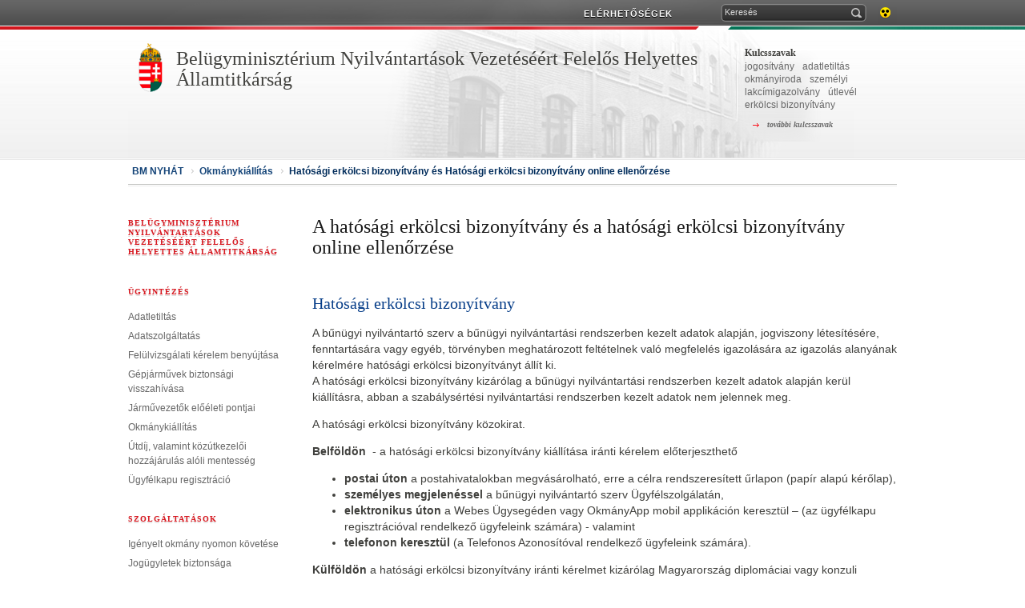

--- FILE ---
content_type: text/html
request_url: https://www.nyilvantarto.hu/hu/erkolcsi
body_size: 6006
content:
<!DOCTYPE html PUBLIC "-//W3C//DTD XHTML 1.0 Transitional//EN" "http://www.w3.org/TR/xhtml1/DTD/xhtml1-transitional.dtd">
<html xmlns="http://www.w3.org/1999/xhtml">
<head>
<base href="https://www.nyilvantarto.hu/" />
<meta http-equiv="Content-Type" content="text/html; charset=utf-8" />
<title>Belügyminisztérium Nyilvántartások Vezetéséért Felelős Helyettes Államtitkárság</title>
<link rel="stylesheet" href="css/jquery-ui.css"></script>
<script src="js/jquery.js"></script>
<script src="js/jquery-ui.js"></script>
<script>
	$(function() {
		$( "#oiKeres" ).autocomplete({
			source: "http://www.nyilvantarto.hu/data/kozos/oik-telepules-lista-keres.php",
			minLength: 3
		});
		$(".OkmanyAppGyikLink").click(function() {
			$("#OkmanyAppGyikDiv_"+this.id).toggle(300);
		});
	});
</script>
<link href="css/fotovideo.css" rel="stylesheet" type="text/css" />
<link href="css/fej.css" rel="stylesheet" type="text/css" />
<!--<link href="css/post.css" rel="stylesheet" type="text/css" />-->
<link href="css/hirek.css" rel="stylesheet" type="text/css" />
<link href="css/tartalom.css" rel="stylesheet" type="text/css" />
<link href="css/gyujto.css" rel="stylesheet" type="text/css" />
<link href="css/morzsa.css" rel="stylesheet" type="text/css" />
<link href="css/nnh.css" rel="stylesheet" type="text/css" />
<!--[if IE]><link href="css/ie.css" rel="stylesheet" type="text/css"><![endif]-->
<!--[if IE 8]><link href="css/ie8.css" rel="stylesheet" type="text/css"><![endif]-->
<!--[if (IE 5) | (IE 6)]><link href="css/ie6.css" rel="stylesheet" type="text/css"><![endif]-->
<script src="js/nnh.js" type="text/javascript"></script>
<script src="js/fotovideo.js" type="text/javascript"></script>
<script src="js/fixmenu.js" type="text/javascript"></script>
<link rel="shortcut icon" href="kepek/weblap/favicon.ico" type="image/x-icon" />
<link rel="icon" href="kepek/weblap/favicon.png" type="image/png" />
<link rel="apple-touch-icon" href="kepek/weblap/apple_touch_icon.png" />
<script>
  (function(i,s,o,g,r,a,m){i['GoogleAnalyticsObject']=r;i[r]=i[r]||function(){
  (i[r].q=i[r].q||[]).push(arguments)},i[r].l=1*new Date();a=s.createElement(o),
  m=s.getElementsByTagName(o)[0];a.async=1;a.src=g;m.parentNode.insertBefore(a,m)
  })(window,document,'script','//www.google-analytics.com/analytics.js','ga');

  ga('create', 'UA-54644468-1', 'auto');
  ga('send', 'pageview');

</script>
</head>
<body>
<a name="top"></a>
<div id="loading"></div>
<div style="width:100%;height:37px;position:relative;background:#545454;">    
    <div class="igazit_bal fej_bg_b"></div>
    <div class="igazit_bal fej_bg_j"></div>
    <div class="igazit_bal" >
            <div id="MenuFej" class="fej_menu_bg igazit_bal">
                <a href="hu/akadalymentes/" alt="Akadálymentes verzió" title="Akadálymentes verzió"><div class="igazit_jobb vak" style="padding:7px 0px 0px 5px;"></div></a>
                <div class="igazit_jobb" style="padding:4px 4px 0px 5px;"> 
                    <div class="igazit_bal">
                    	<form action="hu/kereses" method="post" class="keres"  onsubmit="replace_ap(this.fejKeres);document.getElementById('loading').style.display='block';">
                        	<input id="fejKeres" name="fejKeres" type="text" value="Keresés" style="padding: 5px 0px 0px 5px;width:158px;font-size: 11px;" onclick="keresKlikk(this);" /><input type="submit" value="&nbsp;&nbsp;" class="keres_nagyito" />
                        </form>
                    </div>
                    <div class="clear"></div>            	
                </div>
                <!--div class="igazit_jobb fej_menu" style="padding:8px 47px 0px 7px;"><a href="en/">ENGLISH</a></div-->
                <div class="igazit_jobb fej_menu" style="padding:8px 55px 0px 9px;"><a href="hu/elerhetosegek">ELÉRHETŐSÉGEK</a></div>
                <!--<div class="igazit_jobb fej_menu" style="padding:8px 7px 0px 7px;"><a href="hu/gyik">GYIK</a></div>
                <div class="igazit_jobb fej_menu" style="padding:8px 7px 0px 6px;"><a href="mailto:nyilvantarto.hivatal@mail.ahiv.hu">E-MAIL</a></div>-->
                <div class="clear"></div>
            </div>	
    </div>
    <div class="clear"></div>
</div>
<div class="clear"></div>
<div class="fej_banner" style="background-image:url('kepek/weblap/fej_banner_bg.png');height:160px;">
	<div class="MainCenter" style="background:url('kepek/weblap/fej_hivatal_bg.png') no-repeat;height:160px;width:960px;">
        <div class="igazit_bal" style="width:720px;font-family: Georgia,Times New Roman,Times,serif;color: #40403D;">
            <a href="hu/"><div class="hivataliLogo"></div></a>
            <div style="padding:23px 0px 0px 60px;">
                <a href="hu/" style="text-decoration:none;"><div style="font-size:24px;line-height:26px;color: #40403D;text-decoration:none;">Belügyminisztérium  Nyilvántartások Vezetéséért Felelős Helyettes Államtitkárság</div></a>
                <div style="font-size:12px;padding-top:20px"></div>
                <div style="font-size:12px;"></div></div>
            </div>    
		<div class="igazit_bal cimkefelho">
            <div id="cimkefelho" style="width:180px;">
                <div class="CimkeFelhoCim" style="">Kulcsszavak</div>
               <!-- <div class="igazit_bal CimkeFelhoTartalom"><a href="hu/gepjarmu">gépjárműügyek</a></div>-->
                <div class="igazit_bal CimkeFelhoTartalom"><a href="hu/vezetoiengedely">jogosítvány</a></div>
                <div class="igazit_bal CimkeFelhoTartalom"><a href="hu/adatletiltas">adatletiltás</a></div>
                <div class="igazit_bal CimkeFelhoTartalom"><a href="hu/okmanyiroda_kereso">okmányiroda</a></div>
                <div class="igazit_bal CimkeFelhoTartalom"><a href="hu/szig">személyi</a></div>
                <div class="igazit_bal CimkeFelhoTartalom"><a href="hu/lig">lakcímigazolvány</a></div>
                <div class="igazit_bal CimkeFelhoTartalom"><a href="hu/utlevel">útlevél</a></div>
                <!--<div class="igazit_bal CimkeFelhoTartalom"><a href="hu/gepjarmu_eredetisegvizsgalat">eredetiségvizsgálat</a></div>-->
                <div class="igazit_bal CimkeFelhoTartalom"><a href="hu/erkolcsi">erkölcsi bizonyítvány</a></div>
                <div class="clear"></div>
                <div style="padding:10px 0px 0px 10px;">                
                    <div class="igazit_bal nyilJobbPiros" /></div>
                    <div class="igazit_bal bannerLink CimkeFelhoTovabb"><a href="hu/kulcsszavak">további kulcsszavak</a></div>
                    <div class="clear"></div>
                </div>                
            </div>
        </div>
        <div class="clear"></div>
    </div>
</div>
<div style="background:url('kepek/weblap/fej_banner_lent_bg.png') repeat-x;height:3px;"></div><div id="morzsa" class="MainCenter">
    <div id="morzsaFix" class="MainCenter">
        <div id="Nodisc">
        <ul>
		<li><a href="hu/"><!--<div id="morzsa_kekkh"></div>-->BM NYHÁT</a></li>
                <li><a href="hu/okmanykiallitas">Okmánykiállítás</a></li>
             <li><a href="hu/erkolcsi">Hatósági erkölcsi bizonyítvány és Hatósági erkölcsi bizonyítvány online ellenőrzése</a></li>  
        </ul>
        <div class="clear"></div>
        </div>
    </div>
</div>
	
<div class="MainCenter"><div id="MenuBal" class="MenuBal igazit_bal">
        <div id="MenuBal1">
            <div class="MenuCim">BELÜGYMINISZTÉRIUM NYILVÁNTARTÁSOK VEZETÉSÉÉRT FELELŐS HELYETTES ÁLLAMTITKÁRSÁG</div>
            <div id="Nodisc" class="MenuElem">
           <!-- <li><a href="hu/elerhetosegek">Elérhetőségek</a></li>-->
                <!--<li><a href="hu/koszonto">Köszöntő</a></li>
                <li><a href="hu/hirek">Hírek</a></li>
                <li><a href="hu/vezetes">Vezetők</a></li>
                <li><a href="hu/szervezet">Szervezet</a></li>
                <li><a href="hu/kozerdeku_adatok_feladatok">Feladatok</a></li>-->
               <!-- <li><a href="hu/szemelyes_ugyfelszolgalatok">Személyes Ügyfélszolgálat</a></li>-->
               <!-- <li><a href="hu/elerhetosegek">Elérhetőségek</li>
                <li><a href="hu/kozerdeku_adatok">Közérdekűs adatok</a></li>
                <li><a href="hu/karrier">Karrier</a></li>-->
                <div>&nbsp;</div>
            </div>
        </div>
        <div id="MenuBal2">
            <div class="MenuCim">ÜGYINTÉZÉS</div>
            <div id="Nodisc" class="MenuElem">
                <li><a href="hu/adatletiltas">Adatletiltás</a></li>
                <li><a href="hu/adatszolgaltatas">Adatszolgáltatás</a></li>
                <li><a href="hu/felulvizsgalati_kerelem_benyujt">Felülvizsgálati kérelem benyújtása</a></li>
                <li><a href="hu/gepjarmu_visszahivas">Gépjárművek biztonsági visszahívása</a></li>
				<li><a href="hu/gepjarmu_jarmuvzetokep">Járművezetők előéleti pontjai</a></li>
                <!--<li><a href="letoltes/SZNYR_jogosultsagigenylo_altalanos.pdf" target="_blank">Kitöltési segédlet a Szabálysértési Nyilvántartási Rendszerhez történő közvetlen hozzáférési jogosultság iránti kérelemhez
					Kormányhivatalok részére</a></li>-->
            	<li><a href="hu/okmanykiallitas">Okmánykiállítás</a></li>
                <!--<li><a href="hu/okmany_elveszet_talalt">Okmány elvesztése, találása</a></li>-->
               <!-- <li><a href="hu/szabalyozott_elektronikus_ui">Szabályozott Elektronikus Ügyintézési Szolgáltatás </a></li>-->
				<li><a href="hu/utdij_dijmentes">Útdíj, valamint közútkezelői hozzájárulás alóli mentesség</a></li>
                <li><a href="hu/ugyfelkapu_regisztracio">Ügyfélkapu regisztráció</a></li>
                <div>&nbsp;</div>
            </div>
        </div>
        <div id="MenuBal3">
            <div class="MenuCim">SZOLGÁLTATÁSOK</div>
            <div id="Nodisc" class="MenuElem">
            <li><a href="hu/ionyk">Igényelt okmány nyomon követése</a></li>
                <li><a href="hu/jogugyletek_biztonsaga">Jogügyletek biztonsága</a></li>
                <li><a href="https://www.nyilvantarto.hu/ugyseged/">Webes ügysegéd</a></li>
            <div>&nbsp;</div>
            </div>
        </div>
        <!--<div id="MenuBal3">
            <div class="MenuCim">Üzemeltetési információk</div>
            <div id="Nodisc" class="MenuElem">
            <!--<a href="hu/hirdetmenyek">
                <li><a href="hu/uzemkieses">A BM NYHÁT alkalmazások külső ügyfelet érintő üzemkiesései és fennakadásai 2019. augusztus 1-től.</a>
               
                 
            <div>&nbsp;</div>
           </div>
        </div>-->
        
          <div id="MenuBal3">
            <div class="MenuCim">Közzététel</div>
            <div id="Nodisc" class="MenuElem">
                 <li><a href="hu/gepjarmu_torzslista">Elveszett, eltulajdonított, megsemmisült gépjármű törzskönyvek listája</a></li>
                <li><a href="hu/hirdetmenyek">Hirdetmények</a></li>   
                 <!--<li><a href="hu/modszertani_utmutato">Módszertani útmutató</a></li>-->
            <div>&nbsp;</div>
           </div>
        </div>
          <div id="MenuBal4">
            <div class="MenuCim">Statisztika</div>
            <div id="Nodisc" class="MenuElem">
            <li><a href="hu/statisztikak?stat=kozerdeku">Lakossági számadatok</a></li>
                <li><a href="hu/statisztikak?stat=monitoring">Monitoring adatok és jelentések</a></li>
                <li><a href="hu/statisztikak?stat=szemelyi">Személyiadat- és lakcímnyilvántartás adatai</a></li>
                <li><a href="hu/statisztikak?stat=zoldrendszam">Zöld rendszám adatok</a></li>
         <div>&nbsp;</div>
           </div>
        </div>
        <div id="MenuBal5">
            <div class="MenuCim">NEMZETKÖZI KAPCSOLATOK</div>
            <div id="Nodisc" class="MenuElem">
            <li><a href="hu/ecris">ECRIS</a></li>
                <li><a href="hu/eucaris">EUCARIS</a></li>
                <li><a href="hu/schengen">Schengen (HU/ENG)</a></li>
                <div>&nbsp;</div>
            </div>
        </div>
        <div id="MenuBal6">
            <div class="MenuCim">ADATVÉDELMI TÁJÉKOZTATÓ</div>
            <div id="Nodisc" class="MenuElem">
            <li><a href="hu/adatvedelem">Ügyfelek számára</a></li>
            <li><a href="letoltes/Adatkezelesi_tajekoztato_JOGOSULTSAGKEZELES.pdf" target="_blank">Felhasználók számára</a></li>
                <div>&nbsp;</div>
            </div>
        </div>
       <!-- <div id="MenuBal5">
            <div style="float:left;"><a href="hu/aktakukac-kiadasok"><img style="border:none;" src="kepek/weblap/banner_aktakukac.png" /></a></div>
      </div> --> 
	</div>

<div class="TartalomElem igazit_bal">
	<div class="TartalomCim">A hatósági erkölcsi bizonyítvány és a hatósági erkölcsi bizonyítvány online ellenőrzése</div>
    	<div class="TartalomSzoveg">        	
            <!--<div style="border:solid 2px red;padding:15px;">
              <div align="center"><strong>Februártól már csak időponttal lehet személyesen hatósági erkölcsi bizonyítványt igényelni</strong><br />
              </div>
              </div><br>-->
          <p><a href="hu/erkolcsi_heb" class="GyujtoCim">Hatósági erkölcsi bizonyítvány</a><br />
            </p>
<!--			<blockquote>-->
              <p>A bűnügyi nyilvántartó szerv a bűnügyi   nyilvántartási rendszerben kezelt adatok alapján, jogviszony létesítésére,   fenntartására vagy egyéb, törvényben meghatározott feltételnek való megfelelés   igazolására az igazolás alanyának kérelmére hatósági erkölcsi bizonyítványt   állít ki.<br>A hatósági erkölcsi bizonyítvány kizárólag a  bűnügyi nyilvántartási rendszerben kezelt adatok alapján kerül kiállításra,  abban a szabálysértési nyilvántartási rendszerben kezelt adatok nem jelennek  meg. </p>
              <p>A hatósági erkölcsi bizonyítvány közokirat. </p>
              <p><strong>Belföldön</strong>  - a hatósági erkölcsi bizonyítvány kiállítása  iránti kérelem előterjeszthető</p>
 <ul>
              <li><strong>postai úton</strong> a postahivatalokban megvásárolható, erre a célra rendszeresített űrlapon (papír alapú kérőlap), </li>
              <li><strong>személyes megjelenéssel</strong> a bűnügyi nyilvántartó szerv  Ügyfélszolgálatán,</li>
           <li><strong>elektronikus úton</strong> a Webes Ügysegéden vagy OkmányApp  mobil applikáción keresztül – (az    ügyfélkapu   regisztrációval rendelkező ügyfeleink számára)    - valamint</li>
           <li><strong>telefonon keresztül </strong>(a Telefonos Azonosítóval rendelkező  ügyfeleink számára).</li>
 </ul>
 <p><strong>Külföldön </strong>a hatósági erkölcsi bizonyítvány iránti kérelmet kizárólag Magyarország  diplomáciai vagy konzuli képviseletén személyesen lehet előterjeszteni. </p>
          <p>A hatósági erkölcsi bizonyítványban   igazolható tények, hogy a kérelmező:</p>
              <ul>
                <li>megfelel  az általa megjelölt törvényben előírt, a bűnügyi  előéletre vonatkozó feltételeknek VAGY </li>
                <li>büntetlen   előéletű, ÉS/VAGY</li>
                <li>nem áll   közügyektől eltiltás hatálya alatt, ÉS/VAGY</li>
                <li>nem áll   foglalkozástól vagy tevékenységtől eltiltás hatálya alatt VAGY az adott foglalkozástól vagy tevékenységtől eltiltás   hatálya alatt áll.</li>
              </ul>
              <p><a href="hu/erkolcsi_hb_ellenorzes" class="GyujtoCim">A hatósági erkölcsi bizonyítvány online ellenőrzése</a></p>
          <p><strong>A bizonyítvány ellenőrző szolgáltatás lehetővé teszi, hogy   bármely személy online  leellenőrizhesse  a birtokában  lévő hatósági  erkölcsi bizonyítvány  érvényességét</strong>.. </p>
              <p> A bizonyítvány érvényessége felől tájékoztatást kérő megadja a birtokában lévő bizonyítvány szükséges adatait, majd  a rendszer  leellenőrzi a megadott adatokat  és igen / nem választ ad aszerint, hogy az ellenőrzés sikeres volt-e vagy sem. A sikeres ellenőrzés  azt jelenti, hogy a bizonyítvány az alábbiak szerint érvényes:</p>
              <ul>
                <li> a bűnügyi nyilvántartó szerv állította ki a hatósági erkölcsi bizonyítványt, amely</li>
                <li>  bizonyítványnak még nem járt le  az érvényességi ideje (kiállítástól számított 90 nap),  és amely</li>
                <li> bizonyítvány nem került visszavonásra.</li>
          </ul>
          </blockquote>
        </div>		</div>
	<div class="nyomtato">
				<div class="bannerLink CimkeFelhoTovabb" style="margin-left: 10px;">
					<div style="margin-top:16px;">
						<a href="hu/print" target="_blank">nyomtatható változat</a>
						<img src="kepek/weblap/nyomtato.png" width="24" height="20" border="0" style="vertical-align:middle;padding:0px 10px 0px 10px;" />
					</div>
				</div>
			</div>
</div>

	<div class="clear"></div><div align="center"><img src="kepek/weblap/lab_cimer_bg.png" /></div>
   <div id="MenuLab" class="MainCenter" style="padding:0px 0px 20px 80px;">
	<!--<div class="igazit_bal MenuLab">
	    <div class="MenuCim SzekcioCim">HIVATAL</div>
	    <div id="Nodisc" class="MenuElem">
	        <li><a href="hu/karrier">Karrier</a></li>
	        <li><a href="hu/hirdetmenyek">Hirdetmények</a></li>
	        <li><a href="hu/kiemelt_projektek">Kiemelt projektek</a></li>
	        <li><a href="hu/kha_projektek">KHA projektek</a></li>
	        <li><a href="hu/kozbeszerzesek">Közbeszerzések</a></li>
	        <li><a href="hu/kozerdeku_adatok">Közérdekű adatok</a></li>
	        <li><a href="hu/integritas">Integritás</a></li>
            <li><a href="hu/kozerdeku_adatok_panaszbejelentes">Panasz, közérdekű<br>bejelentés</a></li>
	        <li><a href="hu/uvegzseb">Üvegzseb</a></li>
	    </div>-->
<!--	</div>-->
<div class="igazit_bal MenuLab">
   	    <div class="MenuCim SzekcioCim"></div>
	    <!--<div id="Nodisc" class="MenuElem">
	        <li><a href="hu/elerhetosegek">Elérhetőségek</a></li>
	    </div>-->
	</div>
	<div class="igazit_bal MenuLab">
   	    <!--<div class="MenuCim SzekcioCim">ÜGYINTÉZÉS</div>-->
	    <div id="Nodisc" class="MenuElem" >	
          
              <ol style="padding-left:56px" ><a href="hu/gyik">GYIK</a></ol>
          
	        <!--<li><a href="hu/adatletiltas">Adatletiltás</a></li>
	        <li><a href="hu/adatszolgaltatas">Adatszolgáltatás</a></li>
	        <!--<li><a href="hu/gepjarmu">Gépjármű ügyintézés</a></li>->
	        <li><a href="hu/okmanykiallitas">Okmánykiállítás</a></li>
	        <li><a href="hu/ugyfelkapu_regisztracio">Ügyfélkapu regisztráció</a></li>-->
	   </div>
	</div>
	<div class="igazit_bal MenuLab">
	    <!--<div class="MenuCim SzekcioCim">SZOLGÁLTATÁSOK</div>-->
	    <div id="Nodisc" class="MenuElem">
			<!--<li><a href="hu/okmanyiroda_kereso">Okmányiroda- és<br> Kormányablak kereső</a></li>-->
			
			     <ol style="padding-left:56px"><a href="hu/adatvedelem">Adatvédelem</a></ol>
		      
           <!--<li><a href="hu/jogugyletek_biztonsaga">Jogügyletek biztonsága</a></li>
			<li><a href="https://www.nyilvantarto.hu/ugyseged/">Webes ügysegéd</a></li>
			<li><a href="hu/ionyk">Igényelt okmány<br />nyomon követése</a></li>
			<li><a href="">Központi szabálysértési<br /> nyilvántartás</a></li>-->
	    </div>
	</div>
    <div class="igazit_bal MenuLab">
	   <!-- <div class="MenuCim SzekcioCim">KÖZZÉTÉTEL</div>-->
	    <div id="Nodisc" class="MenuElem">
          
               <ol style="padding-left:56px"><a href="hu/archivum">Archívum</a></ol>
          
	       <!-- <li><a href="hu/gepjarmu_torzslista">Elveszett, eltulajdonított,<br>megsemmisült gépjármű<br>törzskönyvek listája:</a></li>
                 <li><a href="hu/hirdetmenyek">Hirdetmények</a></li>-->
    	 </div>
	</div>
	<div class="igazit_bal MenuLab">
	    <!--<div class="MenuCim SzekcioCim">ESZKÖZÖK</div>-->
	    <div id="Nodisc" class="MenuElem">
	        <!--<li><a href="hu/fogalmak">Fogalmak</a></li>-->
	       
	            <ol style="padding-left:56px"><a href="https://nyilvantarto.hu/archiv_honlap_2016/">Archív honlap</a></ol>
         
            <!--<li><a href="hu/gyik">GYIK</a></li>
	        <li><a href="hu/jogszabalyok">Jogszabályok</a></li>
	        <li><a href="hu/kiadvanyok">Kiadványok</a></li>
	        <li><a href="hu/statisztikak">Statisztikák</a></li>
	        <!--<li><a href="hu/letoltheto_anyk">Letölthető anyagok</a></li>-->
	    </div>
	</div>
	<!--<div class="igazit_bal MenuLab">
	    <div class="MenuCim SzekcioCim">MÉDIA</div>
	    <div id="Nodisc" class="MenuElem">
	        <li><a href="hu/fotok">Fotók</a></li>
	        <li><a href="hu/videok">Videók</a></li>
	        <li><a href="hu/audiok">Audiók</a></li>
	        <li><a href="hu/linktar">Linktár</a></li>
	    </div>
	</div>-->
	<div class="igazit_bal MenuLab">
	    <!--<div class="MenuCim SzekcioCim">HONLAP</div>-->
	    <div id="Nodisc" class="MenuElem">
	          <!--<li><a href="hu/adatvedelem">Adatvédelem</a></li>
	        <li><a href="hu/archivum">Archívum</a></li>
	        <li><a href="https://nyilvantarto.hu/archiv_honlap_2016/">Archív honlap</a></li>
	      <li><a href="hu/honlapterkep">Honlaptérkép</a></li>-->
	        <!--<li><a href="hu/impresszum">Impresszum</a></li>-->
	        <!--<li><a href="">Látogatottság</a></li>-->
	        
	            <ol style="padding-left:56px"><a href="hu/tech">Technikai ajánlások</a></ol>
          
        </div>
	</div>
	<div class="clear"></div>
	</div>
</body>
</html>

--- FILE ---
content_type: text/css
request_url: https://www.nyilvantarto.hu/css/fotovideo.css
body_size: 1651
content:
@charset "utf-8";
/* CSS Document */
.SzekcioFV {
	color:#333333;
	font-family:Georgia,"Times New Roman",Times,serif;
    font-size: 10px;
    font-weight: bold;
    letter-spacing: 1px;
    line-height: 12px;
    text-shadow: 0 1px 0 #FFFFFF, 0 2px 0 #D9D9D8;
    text-transform: uppercase;
	padding:10px 0px 10px 0px;
}
.SzekcioFVIA a {
	color:#797977;
	font-family:Georgia,"Times New Roman",Times,serif;
    font-size: 10px;
    font-weight: bold;
    letter-spacing: 1px;
    line-height: 12px;
    text-shadow: 0 1px 0 #FFFFFF, 0 2px 0 #D9D9D8;
    text-transform: uppercase;	
	text-decoration:none;
	padding:10px 0px 10px 0px;	
}
.SzekcioFVIA a:hover {
	color:#797977;
	font-family:Georgia,"Times New Roman",Times,serif;
    font-size: 10px;
    font-weight: bold;
    letter-spacing: 1px;
    line-height: 12px;
    text-shadow: 0 1px 0 #FFFFFF, 0 2px 0 #D9D9D8;
    text-transform: uppercase;
	text-decoration:none;
	padding:10px 0px 10px 0px;		
}
.SzekcioFVE {
	color:#797977;
	padding-left:10px;
}
.fotovideo_Sajto {
	color: #063D88;
	font-family: Georgia,"Times New Roman",Times,serif;
	font-size: 16px;
	margin: 10px;
}
.fotovideo_Szoveg{
	font-size:12px;
	margin:10px 10px 10px 10px;
}
.fotovideo_forras {
	color: #808080;
	font-size: 11px;
	font-style:italic;
	line-height: 14px;
}
.fotovideoSelector {
    background: url("kepek/weblap/sprite_double_lines.png") repeat-x scroll 0 -483px transparent;
    color: #797977;
    font-size: 11px;
    font-weight: bold;
    height: 20px;
    width: 199px;
	padding:0px;
	margin:0px;
}
.fotovideoSelector li, .fotovideoSelector a, .fotovideoSelector a:hover {
	color: #797977;
	cursor: pointer;
	list-style: none outside none;
    float: left;
    text-align: center;
    width: 20px;
	height: 20px;
    font-size: 11px;
    font-weight: bold;
	text-decoration:none;
}
li.fotovideoSelect, li.fotovideoSelect a, li.fotovideoSelect a:hover {
    background: url("kepek/weblap/sprite_double_lines.png") repeat-x scroll 0 -983px transparent;
	color: #D71921;		
	text-decoration:none;	
}
.fotovideoKepek{
    border: 1px solid #C5C5C4;
    padding: 1px;
	margin-top:10px;
}
.galeriaKepek{
    border: 1px solid #C5C5C4;
    padding: 1px;
	margin-top:25px;	
}
.fotovideoKepek2{
    border: 1px solid #C5C5C4;
    padding: 1px;
	
}
.galeriaFelirat {
    background: url("kepek/weblap/sprite_shadow_730.png") no-repeat scroll 0 bottom transparent;
    color: #808080;
    font-size: 11px;
    line-height: 14px;
    padding: 10px 20px 25px;
    text-align: center;
    width: 690px;
}
.galeriaLapozo {
    background: url("kepek/weblap/sprite_shadow_730.png") no-repeat scroll -730px top transparent;
    height: 40px;
    position: relative;
    width: 730px;
}
.galeriaLapozoSzamok{
	color: #797977;
	font-size: 11px;	
	position: relative;
	left: 50%;
	margin-top:20px;
	width:100px;
}
.galeriaLapozoSzamokAktiv{
	color: #D71921;
	font-weight:bold;
}
.galeriaThumbnailTarolo{
    margin-top: 10px;
    padding-top: 0px;   
    height: 116px;
    overflow: hidden;
    position: relative;
    width: 730px;
}
.galeriaThumbnailJelolo{
    background: url("kepek/weblap/thumbnail_tick.png") no-repeat scroll center bottom;
    top: -18px;
    height: 16px;
    position: absolute;
    width:121px;
    margin-left:2px;
}
.galeriaThumbnailJelolo2{
    background: url("kepek/weblap/thumbnail_shadow.png") no-repeat scroll center top transparent;	
    /*-moz-background-size: 100% 16px;
    -o-background-size: 100% 16px;
    -webkit-background-size: 100% 16px;
    background-size: 100% 16px;
    top: -10px;*/
    top: -18px;
    height: 16px;
    position: absolute;
    width:121px;
    margin-left:2px;	
}
.galeriaThumbnailJeloloArnyek{
    background: url("kepek/weblap/thumbnail_shadow.png") no-repeat scroll center bottom transparent;
    /*-moz-background-size: 100% 16px;
    -o-background-size: 100% 16px;
    -webkit-background-size: 100% 16px;
    background-size: 100% 16px;
    bottom: -3px;*/
    bottom: -11px;
    height: 16px;
    position: absolute;
    width:121px;
    margin-left:2px;	
}
div#TT li {
	list-style: none outside none;
	float:left;
	padding: 0px 0px 0px 0px;
}
.galeriaNoSelect {
    border: 1px solid #C5C5C4;
    padding: 1px;
    cursor:pointer;
    margin:0px 5px 0px 5px;
}
.galeriaSelectKep {
    margin:-3px 2px 0px 2px;
    border: 1px solid #C5C5C4;
    padding: 4px;
    cursor:pointer;
}
/*Videok lista*/
.galeriaLi {
	padding: 0px 0px 0px 0px;
}
.galeriaLista {
	float:left;
	width:175px;
	position:relative;
	display: block;
	top:0px;
	margin: 0px 0px 22px 10px;
	border:none;
	z-index: 100;
}
.galeriaLista:first-child {
	margin-left: 0px;
}
.galeriaLista span {
	display: none;
}
.galeriaLista span.sub {
	color: #808080;
	font-family: Arial;
	font-size: 11px;
	line-height: 16px;
	padding: 15px 0px 20px 0px;
}
.galeriaLista img {
	width:171px;
	height:94px;
	border: 1px solid #C5C5C4;
	padding: 1px;
	margin:0px -8px 12px -8px;
}
.galeriaLista a {
	font-size: 15px;
	line-height: 16px;
	font-weight: normal;
	color: #053d88;
	font-family: Georgia, "Times New Roman", Times, serif;
	text-decoration: none;
	display: block;
	margin-bottom: 11px;
	font-style: normal;
}

.galeriaLista.zoom {
	z-index: 1900;
}
.galeriaLista.zoom span.sub {
	display: block;
}

.galeriaLista .outer {
	position: relative;
	z-index: 100;
	border: none;
	float: left;
}

.galeriaLista.zoom .outer {
	position: absolute;
	width: 204px;
	padding: 1px;
	border: 1px solid #959593;
	top: -19px;
	left: -16px;
	z-index: 2000;
	background: #ffffff;
	-moz-box-shadow: 0px 0px 40px rgba(64, 64, 61, 0.3);
  	-webkit-box-shadow: 0px 0px 40px rgba(64, 64, 61, 0.3);
  	box-shadow: 0px 0px 40px rgba(64, 64, 61, 0.3);	
}
.galeriaLista .inner {
	padding: 1px 9px 1px 9px;
}
.galeriaLista.zoom .inner {
	border: solid #dcdcdc;
	border-width: 1px;
	position: relative;
	padding: 1px 2px 1px 9px;
}
.galeriaLista.zoom img {
	width: 196px;
	height: 108px;
	border:none;
	padding:2px;
	margin:0px 0px 12px -8px;
}
/*Videok lista vége*/
.videoThumbShadow {	
	background: url("kepek/weblap/highlight_shadow.png") no-repeat;
	margin-bottom: 10px;
	padding-bottom: 17px;
	position: relative;
	width: 480px;
	height: 35px;
	margin-left:-10px;
}
.videoThumb {
	padding:1px;
	border:solid 1px #c5c5c4;
	width:476px;
	height: 268px;
	margin: 25px 0px 0px -10px;
}
.videoLead {
	width:240px;
	margin: 25px 0px 0px 20px;
}
.videoFelirat {
	color: #808080;
    font-size: 11px;
    line-height: 14px;
    text-align: center;
	margin-top:-40px;
}
.fotovideo1 {
	background:url(kepek/weblap/foto_video_1.png) no-repeat;
	height:30px;
	display:block;
}
.fotovideo2 {
	background:url(kepek/weblap/foto_video_2.png) no-repeat;
	height:30px;
	display:none;
}
.fotovideo3 {
	background:url(kepek/weblap/foto_video_3.png) no-repeat;
	height:30px;
	display:block;
}
.fotovideo4 {
	background:url(kepek/weblap/foto_video_4.png) no-repeat;
	height:30px;
	display:none;
}
.fotovideo5 {
	background:url(kepek/weblap/foto_video_5.png) no-repeat;
	height:30px;
	display:none;
}

--- FILE ---
content_type: text/css
request_url: https://www.nyilvantarto.hu/css/fej.css
body_size: 650
content:
@charset "utf-8";
/* CSS Document */
div#MenuFej .keres_nagyito {
	background: url("kepek/weblap/keres_nagyito.png") no-repeat 0px 3px;
	cursor:pointer;
	padding: 0px 5px 0px 0px;
}
div#MenuFej .keres_nagyito:hover {
	background: url("kepek/weblap/keres_nagyito_aktiv.png") no-repeat 0px 3px;
}
div#MenuFej input {
	border:none;
	background: none repeat scroll 0 0 transparent;	
	color: #D9D9D9;		
}
div#MenuFej input:focus{
	color:#FFF;
}
.keres{
	border:none;
	background: transparent url("kepek/weblap/keres_bg.png") 0 0 no-repeat;	
	height:23px;
	width:183px;
}
.fej_menu{
	font-weight:bolder;
	letter-spacing:1px;
	font-size:11px;	
	text-shadow:0px 1px #000;
}
.fej_menu a{
	color:#FFF;
	text-decoration:none;
}
.fej_menu a:hover{
	color:#FFF;
	text-decoration:underline;
}
.fej_menu_bg{
	background:url("kepek/weblap/TopBar.png") center top no-repeat;
	position:absolute;
    height: 37px;
    width: 960px;
	left:50%;
	margin-left:-480px;
}
.fej_bg_b{
	background:url("kepek/weblap/TopBar.png") repeat-x;
	left:0;
	background-position: 0 -37px;
    height: 37px;
	width:50%;
	position:absolute;
	top: 0;
}
.fej_bg_j{
	background:url("kepek/weblap/TopBar.png") repeat-x;
	right:0;
	background-position: 0 -74px;
    height: 37px;
	width:50%;
	position:absolute;
	top: 0;
}
.fej_banner{
	/*padding-left:150px;*/
}
.vak {
	background: url('kepek/weblap/vak_sprite.png') no-repeat;
	width:18px;
	height:30px;
	margin-left:10px;
	cursor:pointer;
}
.vak:hover {
	background-position:-21px 0px;
}
.cimkefelho {
	background:url(kepek/weblap/cimkefelho_bg.png) no-repeat 0 0 scroll transparent;
	width:180px;
	height:120px;
	padding: 0px 10px 0px 50px;
	margin-top:20px;
}
.hivataliLogo {
	position:absolute;
	background:url(kepek/weblap/hivatal_logo.png) no-repeat;
	width:55px;
	height:98px;
	cursor:pointer;
}

--- FILE ---
content_type: text/css
request_url: https://www.nyilvantarto.hu/css/hirek.css
body_size: 330
content:
@charset "utf-8";
/* CSS Document */
.HirekCim{
	padding:7px 0px 0px 0px;
	font-family: Georgia,"Times New Roman",Times,serif;
	font-size: 24px;
	line-height: 26px;
	color:#191919;
}
.HirekDatum{
	color:#b3b3b3;
	font-style:italic;
	font-size:12px;
	font-family: Georgia,"Times New Roman",Times,serif;
	margin-top:2px;
}
.HirekTartalom {
	font-size: 14px;
    line-height: 20px;
}
.HirekLead {
	padding:20px 0px 0px 0px;
	font-size: 14px;
    line-height: 20px;	
}
.HirekLead:first-letter {
	font-size: 24px;
	font-weight:bold;
}
.HirekLeadEvlaszto{
	padding:20px 0px 20px 0px;
	background:url("../kepek/weblap/lead.png") repeat-x center;
}

--- FILE ---
content_type: text/css
request_url: https://www.nyilvantarto.hu/css/tartalom.css
body_size: 490
content:
@charset "utf-8";
/* CSS Document */
.TartalomElem{
	width:730px;
	/*border:solid 1px #30F;
	height:300px;*/	
}
.TartalomCim{			 
	padding:7px 0px 30px 0px;
	font-family: Georgia,"Times New Roman",Times,serif;
	font-size: 24px;
	line-height: 26px;
	color:#191919;
}
.TartalomAlCim{			 
	padding:5px 0px 5px 0px;
	margin:5px 0px 15px 0px;
	font-family: Georgia,"Times New Roman",Times,serif;
	font-size: 24px;
	line-height: 26px;
	color:#191919;
	border: #999 double;
	border-width:3px 0px 3px 0px;
}
.TartalomSzoveg {
	font-size: 14px;
    line-height: 20px;
}
/*div#Tartalom a{
	color: #053D88;
	text-decoration:none;
}
div#Tartalom a:hover{
	color: #053D88;
	text-decoration:underline;	
}*/
.shadow730 {
	background: url("kepek/weblap/sprite_shadow_730.png") no-repeat scroll right bottom transparent;
	padding:40px 0px 56px 0px;
	width: 100%;
}
.szervezeti_abra {
	display:none;
	border:3px double #959593;
	background:white;
	position:absolute;
	padding:5px;
}

--- FILE ---
content_type: text/css
request_url: https://www.nyilvantarto.hu/css/gyujto.css
body_size: 262
content:
@charset "utf-8";
/* CSS Document */
.GyujtoCim, .GyujtoCim a {
	font-family: Georgia,"Times New Roman",Times,serif;
	font-size: 20px;
	color:#063d88;
	text-decoration:none;
	line-height:26px;
}

.GyujtoCim a:hover{
	font-size: 20px;
	color:#063d88;
	text-decoration:underline;
}
.GyujtoDatum{
	color:#b3b3b3;
	font-style:italic;
	font-size:12px;
	font-family: Georgia,"Times New Roman",Times,serif;
}
.GyujtoLead {
	color:#000;
	padding:7px 0px 30px 0px;
}


--- FILE ---
content_type: text/css
request_url: https://www.nyilvantarto.hu/css/morzsa.css
body_size: 496
content:
@charset "utf-8";

div#morzsa {
	height:63px;
	overflow:hidden;
}
div#morzsaFix{
	height:63px;
	background:url('kepek/weblap/morzsa_bg.png') repeat-x;
	background-color:#FFF;
}
.morzsaFixed {
	position:fixed;
	top:0px;	
}
div#morzsa ul {
	margin: 0px;
	padding:5px 0 0 0;
	width:20000em;
}

div#morzsa ul li {
	margin:0px;
	padding: 0px 10px 0px 10px;
	float: left;
	background: url("../kepek/weblap/ikon_kacsacsor.png") no-repeat left;
}

div#morzsa ul li:first-child {
	background: none;
	padding-left:5px;
}

div#morzsa ul li:last-child a {
	/*font-style:italic;*/
	font-size:12px;
	font-weight:bold;
	color:#012c5b;
	text-decoration:none;
}

div#morzsa ul li:last-child a:hover {
	color:#012c5b;
	text-decoration:underline;
}

div#morzsa ul li a {	
	font-size:12px;
	/*font-style:italic;*/
	font-weight:bold;
	color:#144478;
	text-decoration:none;
	/*font-family:AvenirBlk_PFL;*/
	font-family:Tahoma, Geneva, sans-serif;
}
div#morzsa ul li a:hover {
	color:#144478;	
	text-decoration:underline;
}
div#morzsa_kekkh {
	width:53px;
	height:12px;
	background: url("../kepek/weblap/morzsa_kekkh.png") no-repeat bottom;
	padding-top:3px;
	cursor:pointer;
}

--- FILE ---
content_type: text/css
request_url: https://www.nyilvantarto.hu/css/nnh.css
body_size: 3158
content:
@charset "utf-8";
/* CSS Document */
body{
	padding:0px;
	margin:0px;
	font-family: Arial,Helvetica,sans-serif;
	font-size:13px;
	line-height:18px;
	color: #40403D;
}
form {
	padding:0px;
	margin:0px;	
}
a{
	color: #053D88;
	text-decoration:none;
}
a:hover{
	color: #053D88;
	text-decoration:underline;	
}
.MainCenter{
    margin: 0 auto;
    width: 960px;
}
.keret {
	border:solid 1px #63F;
}
.igazit_bal {
	float:left;	
}
.igazit_jobb{
	float:right;	
}
.clear{
	clear:both;
}
.MenuBal{
	margin-right:30px;
	width:200px;
}
div#fixMenu{
	width:200px;
}
.MenuJobb{
	/*border:solid 1px #30F;*/
	/*margin-right:150px;*/
	margin-left:30px;
	height:auto;
	width:200px;
	
}
.MenuCim{
	color:#d71921;
	font-family:Georgia,"Times New Roman",Times,serif;
    font-size: 10px;
    font-weight: bold;
    letter-spacing: 1px;
    line-height: 12px;
    text-shadow: 0 1px 0 #FFFFFF, 0 2px 0 #D9D9D8;
    text-transform: uppercase;
	padding:10px 0px 10px 0px;
}
.SzekcioCim{
	color:#444444;
}
.SzekcioCim a{	
	color:#444444;
	text-decoration:none;
}
.SzekcioCim a:hover{	
	color:#444444;
	text-decoration:none;
}
.MenuElem{	
	font-family:Arial;	
	font-size: 12px;
	color: #666666;
}
.MenuElem a{
	color: #666666;
	text-decoration:none;
}
.MenuElem a:hover{
	color: #666666;
	text-decoration:underline;
}
.MenuLab{
	padding-left: 16px;
	padding-right:26px;	
}
div#Nodisc li {
	list-style: none outside none;
	margin:6px 0px 6px 0px;
}
.tovabb{
	font-size: 10px;
	font-family: Georgia,"Times New Roman",Times,serif;
    font-style: italic;
    font-weight: bold;
    /*margin-left: 10px;*/
}
.tovabb a{
	color:#d71921;
	text-decoration:none;
}
.tovabb a:hover{
	color:#d71921;
	text-decoration:underline;
}
.bannerLink{
	font-size: 10px;
	font-family: Georgia,"Times New Roman",Times,serif;
    font-style: italic;
    font-weight: bold;
    /*margin-left: 10px;*/
	line-height: 13px;	
}
.bannerLink a{
	color:#40403d;
	text-decoration:none;

}
.bannerLink a:hover{
	color:#40403d;
	text-decoration:underline;
}
.bannerKepek{
    border: 1px solid #C5C5C4;
    padding: 1px;		
}
.bannerArnyekFent {
	background: url("kepek/weblap/sprite_shadow.png") no-repeat scroll 0 0 transparent;
	height:20px;
	width:200px;
}
.bannerArnyekLent {
	background: url("kepek/weblap/sprite_shadow.png") no-repeat scroll -200px 0 transparent;
	height:20px;
	width:200px;
}
.kepek{
    border: 1px solid #C5C5C4;
    padding: 1px;
	margin-right:10px;
}
.CimkeFelhoCim {
	font-size:12px;
	font-weight:bold;
	font-family: Georgia,"Times New Roman",Times,serif;
}
.CimkeFelhoTartalom a{
    color: #666666;
    font-size: 12px;
    line-height: 16px;
	padding-right:10px;
	text-decoration:none;
}
.CimkeFelhoTartalom a:hover{
	color: #666666;
	text-decoration:underline;
}
.CimkeFelhoTovabb a{
	color: #666666;	
}
.CimkeFelhoTovabb a:hover{
	color: #666666;	
}
.nyomtato {	
	float:right;
	/*margin:50px auto 0px auto;*/
	margin-top:50px;
	margin-right:100px;
	height:50px;
	width:180px;
	background:url("kepek/weblap/nyomtato_bg.png") repeat-x;
}
.lapozo{
	width:100%;
	height:3px;
	margin:20px 0px 20px 0px;
	background:url("kepek/weblap/leadF.png") repeat-x;
}
.lapozJobb{
	width:60px;
	height:20px;
	margin-left:20px;
	background: url("kepek/weblap/lapoz_jobbra.png") no-repeat;
	cursor:pointer;
}
.lapozJobb:hover{
	background: url("kepek/weblap/lapoz_jobbra_aktiv.png") no-repeat;
	cursor:pointer;
}
.lapozBal{
	width:60px;
	height:20px;
	padding:0px 20px 0px 0px;
	background: url("kepek/weblap/lapoz_balra.png") no-repeat;
	cursor:pointer;
}
.lapozBal:hover{
	background: url("kepek/weblap/lapoz_balra_aktiv.png") no-repeat;
	cursor:pointer;
}

div#lapozo li {
	margin:0px;
	display:inline;
}
.jelolo {
	height:8px;	
	width:132px;
	position:absolute;
	display:inline;
	margin-top:-23px;
	margin-left:-52px;
	background: url("kepek/weblap/jelolo.png") no-repeat;
}
.lapozoSzam a, .lapozoSzam a:hover {
	color: #B3B3B3;
	font-size: 14px;
	font-weight: bold;
	padding: 0 11px;
	text-decoration: none;	
}
.lapozoSzamAktiv a, .lapozoSzamAktiv a:hover{		
	color: #D71921;
}

/*div#divOiKeres .keres_nagyito{
	background: url("kepek/weblap/keres_nagyito.png") no-repeat center center;
	cursor:pointer;
}
div#divOiKeres .keres_nagyito:hover{
	background: url("kepek/weblap/keres_nagyito_aktiv.png") no-repeat center center;
}
div#divOiKeres input {
	border:none;
	background: none repeat scroll 0 0 transparent;	
	color: #D9D9D9;
	
}
div#divOiKeres input:focus{
	color:#FFF;	
}
div#divOiKeres .oikeres{
	border:none;
	background: transparent url("kepek/weblap/oikeres_bg.png") no-repeat center center;	
	height:23px;
	width:183px;
}*/

.okAlmenu{
	margin:0px 0px 0px -39px;
}
.kapcsdok {
    border-color: #C5C5C4;
    border-style: solid;
    border-width: 1px 0 1px 1px;	
	padding: 1px 0 1px 1px;
}
.kapcsdok2 {
    border-color: #ECECEB;
    border-style: solid;
    border-width: 1px 0 1px 1px;	
	padding: 10px 10px 0px 18px;
}
.kapcsdokSzoveg {
	font-family: Georgia,"Times New Roman",Times,serif;
	font-size: 12px;
	width:130px;
}
.kapcsdokSzovegSmall {
    color: #999999;
    font-size: 12px;
    font-style: italic;
	font-family: Georgia,"Times New Roman",Times,serif;
	padding-bottom:10px;
}
.infoBG{
	background: url("kepek/weblap/infoBG.png");
	height:28px;
	padding-top:7px;
	width:33%;
	border: 1px solid #FFF;
	margin:15px 0px 15px 0px;
}
.infoBG16{
	background: url("kepek/weblap/infoBG.png");
	height:28px;
	padding-top:7px;
	width:16%;
	border: 1px solid #FFF;
	margin:15px 0px 15px 0px;
}

.infoBG13{
	background: url("kepek/weblap/infoBG.png");
	height:28px;
	padding-top:7px;
	width:18%;
	border: 1px solid #FFF;
	margin:15px 0px 15px 0px;
}
.infoBG20{
	background: url("kepek/weblap/infoBG.png");
	height:28px;
	padding-top:7px;
	width:21%;
	border: 1px solid #FFF;
	margin:15px 0px 15px 0px;
}
.infoBG22{
	background: url("kepek/weblap/infoBG.png");
	height:28px;
	padding-top:7px;
	width:22%;
	border: 1px solid #FFF;
	margin:15px 0px 15px 0px;
}
.infoBG23{
	background: url("kepek/weblap/infoBG.png");
	height:28px;
	padding-top:7px;
	width:81%;
	border: 1px solid #FFF;
	margin:15px 0px 15px 0px;
}
.infoBG37sz{
	background: url("kepek/weblap/infoBG.png");
	height:28px;
	padding-top:7px;
	width:37%;
	border: 1px solid #FFF;
	margin:15px 0px 15px 0px;
}
.infoBG49sz{
	background: url("kepek/weblap/infoBG.png");
	height:28px;
	padding-top:7px;
	width:49.2%;
	border: 1px solid #FFF;
	margin:15px 0px 15px 0px;
}
.infoBG50sz{
	background: url("kepek/weblap/infoBG.png");
	height:28px;
	padding-top:7px;
	width:50%;
	border: 1px solid #FFF;
	margin:15px 0px 15px 0px;
}
.infoBG66sz{
	background: url("kepek/weblap/infoBG.png");
	height:28px;
	padding-top:7px;
	width:66.2%;
	border: 1px solid #FFF;
	margin:15px 0px 15px 0px;
}
.infoBG66magasabb{
	background: #032662; /* For browsers that do not support gradients */
    background: -webkit-linear-gradient(#032662, #03358c); /* For Safari 5.1 to 6.0 */
    background: -o-linear-gradient(#032662, #03358c); /* For Opera 11.1 to 12.0 */
    background: -moz-linear-gradient(#032662, #03358c); /* For Firefox 3.6 to 15 */
    background: linear-gradient(#032662, #03358c); /* Standard syntax */;
	height:45px;
	padding-top:7px;
	width:66.2%;
	border: 1px solid #FFF;
	margin:15px 0px 15px 0px;
}
.infoBG33magasabb{
	background: #032662; /* For browsers that do not support gradients */
    background: -webkit-linear-gradient(#032662, #03358c); /* For Safari 5.1 to 6.0 */
    background: -o-linear-gradient(#032662, #03358c); /* For Opera 11.1 to 12.0 */
    background: -moz-linear-gradient(#032662, #03358c); /* For Firefox 3.6 to 15 */
    background: linear-gradient(#032662, #03358c); /* Standard syntax */;;
	height:45px;
	padding-top:7px;
	width:33%;
	border: 1px solid #FFF;
	margin:15px 0px 15px 0px;
}
.infoBG33sz{
	background: url("kepek/weblap/infoBG.png");
	height:28px;
	padding-top:7px;
	width:33%;
	border: 1px solid #FFF;
	margin:15px 0px 15px 0px;
}
.infoBG85sz{
	background: url("kepek/weblap/infoBG.png");
	height:28px;
	padding-top:7px;
	width:85%;
	border: 1px solid #FFF;
	margin:15px 0px 15px 0px;
}
.infoBG100sz{
	background: url("kepek/weblap/infoBG.png");
	height:28px;
	padding-top:7px;
	width:99.5%;
	border: 1px solid #FFF;
	margin:15px 0px 15px 0px;
}

.infoKepMobil {
	margin:0px 5px 0px 10px;
	background: url("kepek/weblap/mobil_feher.png") no-repeat;
	width:9px;
	height:20px;
}
.infoKepEmail {
	margin:0px 5px 0px 10px;
	background: url("kepek/weblap/email_feher.png") no-repeat;
	width:20px;
	height:20px;
}
.infoKepChat {
	margin:-2px 5px 0px 10px;
	background: url("kepek/weblap/chat_icon24.png") no-repeat;
	width:24px;
	height:24px;
	
}
.infoSzoveg {
	padding:0px 5px 0px 5px;
	color:#FFF;
}
.infoSzoveg:hover{
	padding:0px 5px 0px 5px;
	color:#FFF;
}
div#KeresesiTalalatok span {
	padding: 0px 10px 0px 10px;
	background: url(kepek/weblap/ikon_kacsacsor.png) no-repeat center;
}
.NagyKeresKint {
	border: 1px solid #939391;
	box-shadow: 0 0 8px rgba(64, 64, 61, 0.3);
	width: 486px;
	height: 38px;
	padding: 1px;
}
.NagyKeresFrom{
	background: -moz-linear-gradient(center top , #F5F5F5, #FFFFFF) repeat scroll 0 0 transparent;
	border: 1px solid #D8D8D8;
	height: 37px;
}
.NagyKeresesInput {
	background: none repeat scroll 0 0 transparent;
	border: medium none;
	color: #666666;
	font-family: Georgia,Times New Roman,Times,serif;
	font-size: 18px;
	font-style: italic;
	padding:7px 0px 0px 17px;
	width:430px;
}
.NagyKeresesSubmit {
	background: url('kepek/weblap/keres_nagyito_nagy.png') no-repeat;
	width: 22px;
	height: 22px;
	border: medium none;
    cursor: pointer;	
}
.NagySelectKint {
	border: 1px solid #939391;
	box-shadow: 0 0 8px rgba(64, 64, 61, 0.3);
	width: 486px;
	height: 35px;
	padding: 1px;
}
.NagySelectFrom {
	background: -moz-linear-gradient(center top , #F5F5F5, #FFFFFF) repeat scroll 0 0 transparent;
	border: 1px solid #D8D8D8;
	height: 33px;
    color: #666666;
    font-family: Georgia,Times New Roman,Times,serif;
    font-size: 18px;
    font-style: italic;
}
.NagySelect {
	color: #666666;
}
.NagySelectAlterego{
    height: 32px;
    left: 1px;    
    position: relative;
    top: -34px;	
}
.NagySelectAlteregoSelect {
	top:-5px;
	height:37px;
	width:485px;
	position: relative;
	opacity: 0.01;
	font-family: Georgia,Times New Roman,Times,serif;
    font-size: 18px;
	font-style: italic;
	color: #666666;
}
.SelectNyil {
	background: url('kepek/weblap/select.png') no-repeat right top;
	width:36px;
	height:33px;	
}
.SelectTartalom {
	line-height:33px;
	height: 32px;
	padding-left:16px;
}
.nyilJobbPiros {
	background:url(kepek/weblap/nyil_jobb_piros.png) no-repeat;
	width:8px;
	height:5px;
	margin-top:5px;
	padding-right:10px;	
}
div#loading {
	width:35px;
	height:35px;
	display:none;
	position:fixed;
	left:50%;
	top:50%;
	margin-top:-70px;
	margin-left:-17px;
	background:url(kepek/weblap/loading.gif);
}
.go2 {
	position:relative;
	top:-63px;
	height:0px;
}
.go2top {
	float:right;
	width:17px;
	height:11px;
	background:url(kepek/weblap/go2top.png) no-repeat;
	cursor:pointer;
}
/* Felmérés */
#felmeres select {
	font-size:16px;
}
#felmeres ul {
	list-style: none;
	font-size: 16px;
}
#felmeres ol {
	font-size: 16px;
}
#felmeres li {
	font-size: 1.1em;
	padding-top:20px;
}
#radio label {
	padding-left:20px;
}
#felmeres textarea{
	width: 400px;
	height: 100px;
}
/* OIK KEKKH Intézhető ügytipusok */
#oikKekkh ul{
	padding:0px 0px 0px 20px;
	margin:0;
}
.ui-autocomplete {
	max-height: 250px;
	overflow-y: auto;
	/* prevent horizontal scrollbar */
	overflow-x: hidden;
	/* add padding to account for vertical scrollbar */
	padding-right: 20px;
}
/* IE 6 doesn't support max-height
* we use height instead, but this forces the menu to always be this tall
*/
html .ui-autocomplete {
	color: #666666;
	font-family: Georgia,Times New Roman,Times,serif;
	font-size: 18px;
	font-style: italic;
}
#OkmanyAppGyik .OkmanyAppGyikLink.OkmanyAppGyikAlCim {
	font-weight: bold;
}
#OkmanyAppGyik .OkmanyAppGyikLink {
	cursor:pointer;
}
#OkmanyAppGyik .OkmanyAppGyikDiv {
	display:none;
	padding-left:20px;
}
/* Felmérés */
#felmeres {
	/*font-family: Trebuchet MS,Tahoma,Verdana,Arial,sans-serif;*/
	font-size: 1.5em;
	line-height: 1.5em;
}
#felmeres .ui-widget{
	font-family: Arial,Helvetica,sans-serif;
}
#felmeres .csuszka {
	float:left;
}
#felmeres .ui-slider-horizontal {
	left: 50px;
	top: 3px;
	width: 94%;
}
#felmeres .ui-corner-left, #felmeres .ui-corner-right {
	border-radius:0px;
}
#felmeres .ui-buttonset label {
	width:100%;
	text-align:left;
}
#felmeres .ui-state-active {
	background: url("images/ui-bg_glass_100_fdf5ce_1x400.png") repeat-x scroll 50% 50% #fdf5ce;
}
#felmeres .ui-state-default{
	font-weight:normal;
}
#felmeres #UrlapBekuldes {
	width:100%;background: linear-gradient(#5f9cc5, #396b9e) repeat scroll 0 0 #2567ab;color:#FFF;
	font-weight:bold;
}
#felmeres #UrlapBekuldes:hover {
	background: linear-gradient(#72b0d4, #4b88b6) repeat scroll 0 0 #4b88b6;
}
.RegButton {
	background: url("kepek/weblap/button-blue.png") repeat-x scroll 0 0;
	border: 1px solid #004178;
	border-radius: 3px;
	box-shadow: 0 1px 1px #004178;
	color: #ffffff;
	cursor: pointer;
	display: inline-block;
	line-height:28px;
	font-size: 14px;
	font-weight:bold;
	height: 28px;
	margin: 0;
	padding: 0;
	text-align: center;
	text-shadow: 0 -1px 0 #004178;
	width: 180px;
}
.RegButton:hover {
	color: #ffffff;
	background-position: 0 -28px;
	text-decoration: none;
}

--- FILE ---
content_type: application/javascript
request_url: https://www.nyilvantarto.hu/js/nnh.js
body_size: 442
content:
function keresKlikk(ID){
	if (ID.id == "fejKeres") {
		if (ID.value == "Keresés" || ID.value == "Search"){
			ID.value ="";
		}
	}
	else if (ID.id == "oiKeres") {
		if (ID.value == "Település"){
			ID.value ="";
		}
	}
}
function keresEll(ID){	
	if (ID.id == "oiKeres") {
		ID.value = ID.value.replace(/^\s\s*/, '').replace(/\s\s*$/, '');
		if (ID.value == "" || ID.value == "Település"){return false;}		
		else {return true;}
	}	
}
function tovabb(Id){
	document.getElementById(Id).style.display = "inline";
	document.getElementById(Id+"_t").style.display = "none";	
}
function PopupOpen(ID){
	if (document.getElementById(ID).style.display=="none"){
		document.getElementById(ID).style.display="block";
	}
}
function PopupClose(ID){
	if (document.getElementById(ID).style.display=="block"){
		document.getElementById(ID).style.display="none";
	}
}
function divShow(ID){
	if (document.getElementById(ID).style.display=="none"){document.getElementById(ID).style.display="block";}
	else {document.getElementById(ID).style.display="none";}
	return false;
}
function changeSelect(ID,sTart){
	document.getElementById(sTart).innerHTML = ID[ID.selectedIndex].text;
}
function replace_ap(beviteli){
	beviteli.value=beviteli.value.replace(/["']/g,"");
}

--- FILE ---
content_type: application/javascript
request_url: https://www.nyilvantarto.hu/js/fotovideo.js
body_size: 943
content:
function klikk_video(){
	document.getElementById('videoPage').style.display = "block";
	document.getElementById('fotoPage').style.display = "none";
	document.getElementById('audioPage').style.display = "none";
}
function klikk_foto(){
	document.getElementById('fotoPage').style.display = "block";
	document.getElementById('videoPage').style.display = "none";
	document.getElementById('audioPage').style.display = "none";
}
function klikk_audio(){
	document.getElementById('audioPage').style.display = "block";
	document.getElementById('videoPage').style.display = "none";
	document.getElementById('fotoPage').style.display = "none";
}
function KinyitFoto(ID){
	document.getElementById('foto1').style.display = "none";
	document.getElementById('foto2').style.display = "none";
	document.getElementById('foto3').style.display = "none";
	document.getElementById('foto4').style.display = "none";
	document.getElementById(ID).style.display = "block";
	
}
function KinyitVideo(ID){
	document.getElementById('video1').style.display = "none";
	document.getElementById('video2').style.display = "none";
	document.getElementById('video3').style.display = "none";
	document.getElementById('video4').style.display = "none";
	document.getElementById(ID).style.display = "block";
	
}
function KinyitAudio(ID){
	document.getElementById('audio1').style.display = "none";
	document.getElementById('audio2').style.display = "none";
	document.getElementById('audio3').style.display = "none";
	document.getElementById('audio4').style.display = "none";
	document.getElementById(ID).style.display = "block";	
}

//FotoGal�ria
var aktiv=0;
function hasClass(ele,cls) {
	return ele.className.match(new RegExp('(\\s|^)'+cls+'(\\s|$)'));
}
 
function addClass(ele,cls) {
	if (!this.hasClass(ele,cls)) ele.className += " "+cls;
	ele.className.replace(/ +/g,' ');
}
 
function removeClass(ele,cls) {
	if (hasClass(ele,cls)) {
		var reg = new RegExp('(\\s|^)'+cls+'(\\s|$)');
		ele.className=ele.className.replace(reg,'');
	}
}
function fotoAktiv(hanyadik){	
	var h = document.getElementById("ulKisKepek").getElementsByTagName("img");
	document.getElementById("aktImg").src="media/galeria/fotok/"+h.item(hanyadik).id;
	removeClass(h.item(aktiv),"galeriaSelectKep");
	addClass(h.item(aktiv),"galeriaNoSelect");
	
	var aspan=document.getElementById("ulKisKepek").getElementsByTagName("li").item(aktiv).getElementsByTagName("span");
	removeClass(aspan.item(0),"galeriaThumbnailJelolo2");
	removeClass(aspan.item(1),"galeriaThumbnailJelolo");
	removeClass(aspan.item(2),"galeriaThumbnailJeloloArnyek");

	aktiv=hanyadik;
	removeClass(h.item(aktiv),"galeriaNoSelect");
	addClass(h.item(aktiv),"galeriaSelectKep");
	document.getElementById("hanyadik").innerHTML=hanyadik+1;

	var hspan=document.getElementById("ulKisKepek").getElementsByTagName("li").item(hanyadik).getElementsByTagName("span");
	addClass(hspan.item(0),"galeriaThumbnailJelolo2");
	addClass(hspan.item(1),"galeriaThumbnailJelolo");
	addClass(hspan.item(2),"galeriaThumbnailJeloloArnyek");
	var aImg = document.getElementById("ulKisKepek").getElementsByTagName("li").item(hanyadik).getElementsByTagName("img").item(0);
	if (aImg.width < aImg.height) {
		//document.getElementById("aktImg").width = 267;
		hspan.item(0).style.width = 59+"px";hspan.item(1).style.width = 59+"px";hspan.item(2).style.width = 59+"px";
	}
	else {
		//document.getElementById("aktImg").width = 600;
		hspan.item(0).style.width = 121+"px";hspan.item(1).style.width = 121+"px";hspan.item(2).style.width = 121+"px";
	}

	if (hanyadik>2) document.getElementById("ulKisKepek").style.left=(hanyadik-2)*(-123)+55+"px";
	else document.getElementById("ulKisKepek").style.left="0px";
	
	var alairas = document.getElementById("ulKisKepek").getElementsByTagName("img").item(hanyadik).alt;
	if (alairas != "") document.getElementById("feliratDiv").innerHTML = alairas;
}
function kovetkezoKep(){
	if (aktiv<document.getElementById("ulKisKepek").getElementsByTagName("li").length-1){		
		fotoAktiv(aktiv+1);
	}
}
function elozoKep(){
	if (aktiv>0){
		fotoAktiv(aktiv-1);
	}
}


function ZoomIn(ID) {	
	document.getElementById(ID).style.height = document.getElementById(ID).offsetHeight+"px";
	addClass(document.getElementById(ID),"zoom");
}
function ZoomOut(ID) {
	removeClass(document.getElementById(ID),"zoom");
}

--- FILE ---
content_type: text/plain
request_url: https://www.google-analytics.com/j/collect?v=1&_v=j102&a=208101880&t=pageview&_s=1&dl=https%3A%2F%2Fwww.nyilvantarto.hu%2Fhu%2Ferkolcsi&ul=en-us%40posix&dt=Bel%C3%BCgyminiszt%C3%A9rium%20Nyilv%C3%A1ntart%C3%A1sok%20Vezet%C3%A9s%C3%A9%C3%A9rt%20Felel%C5%91s%20Helyettes%20%C3%81llamtitk%C3%A1rs%C3%A1g&sr=1280x720&vp=1280x720&_u=IEBAAEABAAAAACAAI~&jid=161265527&gjid=2116358135&cid=1175975361.1769898470&tid=UA-54644468-1&_gid=911530756.1769898470&_r=1&_slc=1&z=428492297
body_size: -451
content:
2,cG-X7RPYBMFB1

--- FILE ---
content_type: application/javascript
request_url: https://www.nyilvantarto.hu/js/fixmenu.js
body_size: 241
content:
function fixMenu(){
	window.onscroll = function () {
	
		if (document.documentElement.scrollTop){var st=document.documentElement.scrollTop;}
		else {var st=document.body.scrollTop;}
	
		if (st>200) {
			document.getElementById("fixMenu").style.position="fixed";
			document.getElementById("fixMenu").style.top=62+"px";
			addClass(document.getElementById("morzsaFix"),"morzsaFixed");
		}
		else {
			document.getElementById("fixMenu").style.position="relative";
			document.getElementById("fixMenu").style.top=0+"px";
			removeClass(document.getElementById("morzsaFix"),"morzsaFixed");
		}
	}
}

